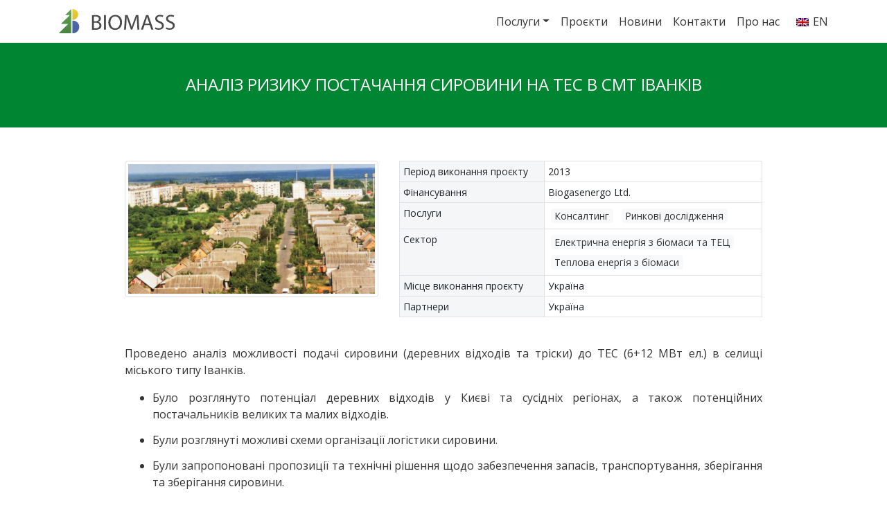

--- FILE ---
content_type: text/html; charset=UTF-8
request_url: https://secbiomass.com/services/consulting/536/
body_size: 8299
content:
<!DOCTYPE html>
<html>
<head>
<meta charset="utf-8">
<meta http-equiv="X-UA-Compatible" content="IE=edge">
<meta name="viewport" content="width=device-width, initial-scale=1"><title>  Аналіз ризику постачання сировини на ТЕС в смт Іванків</title>
<link href="https://secbiomass.com/js/bootstrap.css" rel="stylesheet">
<link href="https://fonts.googleapis.com/css?family=Open+Sans:400,600&display=swap" rel="stylesheet">
<link href="https://secbiomass.com/wp-content/themes/secb/style.css" rel="stylesheet">
<link href="https://use.fontawesome.com/releases/v5.10.2/css/all.css" rel="stylesheet">
<link href="https://secbiomass.com/js/owlcarousel/owl.carousel.min.css" rel="stylesheet">
<link href="https://secbiomass.com/js/owlcarousel/owl.theme.default.min.css" rel="stylesheet">
<link href="https://secbiomass.com/favicon.ico" rel="shortcut icon">

<meta name='robots' content='max-image-preview:large' />
<link rel="alternate" title="oEmbed (JSON)" type="application/json+oembed" href="https://secbiomass.com/wp-json/oembed/1.0/embed?url=https%3A%2F%2Fsecbiomass.com%2Fservices%2Fconsulting%2F536%2F" />
<link rel="alternate" title="oEmbed (XML)" type="text/xml+oembed" href="https://secbiomass.com/wp-json/oembed/1.0/embed?url=https%3A%2F%2Fsecbiomass.com%2Fservices%2Fconsulting%2F536%2F&#038;format=xml" />
<style id='wp-img-auto-sizes-contain-inline-css' type='text/css'>
img:is([sizes=auto i],[sizes^="auto," i]){contain-intrinsic-size:3000px 1500px}
/*# sourceURL=wp-img-auto-sizes-contain-inline-css */
</style>
<style id='wp-emoji-styles-inline-css' type='text/css'>

	img.wp-smiley, img.emoji {
		display: inline !important;
		border: none !important;
		box-shadow: none !important;
		height: 1em !important;
		width: 1em !important;
		margin: 0 0.07em !important;
		vertical-align: -0.1em !important;
		background: none !important;
		padding: 0 !important;
	}
/*# sourceURL=wp-emoji-styles-inline-css */
</style>
<style id='wp-block-library-inline-css' type='text/css'>
:root{--wp-block-synced-color:#7a00df;--wp-block-synced-color--rgb:122,0,223;--wp-bound-block-color:var(--wp-block-synced-color);--wp-editor-canvas-background:#ddd;--wp-admin-theme-color:#007cba;--wp-admin-theme-color--rgb:0,124,186;--wp-admin-theme-color-darker-10:#006ba1;--wp-admin-theme-color-darker-10--rgb:0,107,160.5;--wp-admin-theme-color-darker-20:#005a87;--wp-admin-theme-color-darker-20--rgb:0,90,135;--wp-admin-border-width-focus:2px}@media (min-resolution:192dpi){:root{--wp-admin-border-width-focus:1.5px}}.wp-element-button{cursor:pointer}:root .has-very-light-gray-background-color{background-color:#eee}:root .has-very-dark-gray-background-color{background-color:#313131}:root .has-very-light-gray-color{color:#eee}:root .has-very-dark-gray-color{color:#313131}:root .has-vivid-green-cyan-to-vivid-cyan-blue-gradient-background{background:linear-gradient(135deg,#00d084,#0693e3)}:root .has-purple-crush-gradient-background{background:linear-gradient(135deg,#34e2e4,#4721fb 50%,#ab1dfe)}:root .has-hazy-dawn-gradient-background{background:linear-gradient(135deg,#faaca8,#dad0ec)}:root .has-subdued-olive-gradient-background{background:linear-gradient(135deg,#fafae1,#67a671)}:root .has-atomic-cream-gradient-background{background:linear-gradient(135deg,#fdd79a,#004a59)}:root .has-nightshade-gradient-background{background:linear-gradient(135deg,#330968,#31cdcf)}:root .has-midnight-gradient-background{background:linear-gradient(135deg,#020381,#2874fc)}:root{--wp--preset--font-size--normal:16px;--wp--preset--font-size--huge:42px}.has-regular-font-size{font-size:1em}.has-larger-font-size{font-size:2.625em}.has-normal-font-size{font-size:var(--wp--preset--font-size--normal)}.has-huge-font-size{font-size:var(--wp--preset--font-size--huge)}.has-text-align-center{text-align:center}.has-text-align-left{text-align:left}.has-text-align-right{text-align:right}.has-fit-text{white-space:nowrap!important}#end-resizable-editor-section{display:none}.aligncenter{clear:both}.items-justified-left{justify-content:flex-start}.items-justified-center{justify-content:center}.items-justified-right{justify-content:flex-end}.items-justified-space-between{justify-content:space-between}.screen-reader-text{border:0;clip-path:inset(50%);height:1px;margin:-1px;overflow:hidden;padding:0;position:absolute;width:1px;word-wrap:normal!important}.screen-reader-text:focus{background-color:#ddd;clip-path:none;color:#444;display:block;font-size:1em;height:auto;left:5px;line-height:normal;padding:15px 23px 14px;text-decoration:none;top:5px;width:auto;z-index:100000}html :where(.has-border-color){border-style:solid}html :where([style*=border-top-color]){border-top-style:solid}html :where([style*=border-right-color]){border-right-style:solid}html :where([style*=border-bottom-color]){border-bottom-style:solid}html :where([style*=border-left-color]){border-left-style:solid}html :where([style*=border-width]){border-style:solid}html :where([style*=border-top-width]){border-top-style:solid}html :where([style*=border-right-width]){border-right-style:solid}html :where([style*=border-bottom-width]){border-bottom-style:solid}html :where([style*=border-left-width]){border-left-style:solid}html :where(img[class*=wp-image-]){height:auto;max-width:100%}:where(figure){margin:0 0 1em}html :where(.is-position-sticky){--wp-admin--admin-bar--position-offset:var(--wp-admin--admin-bar--height,0px)}@media screen and (max-width:600px){html :where(.is-position-sticky){--wp-admin--admin-bar--position-offset:0px}}

/*# sourceURL=wp-block-library-inline-css */
</style><style id='global-styles-inline-css' type='text/css'>
:root{--wp--preset--aspect-ratio--square: 1;--wp--preset--aspect-ratio--4-3: 4/3;--wp--preset--aspect-ratio--3-4: 3/4;--wp--preset--aspect-ratio--3-2: 3/2;--wp--preset--aspect-ratio--2-3: 2/3;--wp--preset--aspect-ratio--16-9: 16/9;--wp--preset--aspect-ratio--9-16: 9/16;--wp--preset--color--black: #000000;--wp--preset--color--cyan-bluish-gray: #abb8c3;--wp--preset--color--white: #ffffff;--wp--preset--color--pale-pink: #f78da7;--wp--preset--color--vivid-red: #cf2e2e;--wp--preset--color--luminous-vivid-orange: #ff6900;--wp--preset--color--luminous-vivid-amber: #fcb900;--wp--preset--color--light-green-cyan: #7bdcb5;--wp--preset--color--vivid-green-cyan: #00d084;--wp--preset--color--pale-cyan-blue: #8ed1fc;--wp--preset--color--vivid-cyan-blue: #0693e3;--wp--preset--color--vivid-purple: #9b51e0;--wp--preset--gradient--vivid-cyan-blue-to-vivid-purple: linear-gradient(135deg,rgb(6,147,227) 0%,rgb(155,81,224) 100%);--wp--preset--gradient--light-green-cyan-to-vivid-green-cyan: linear-gradient(135deg,rgb(122,220,180) 0%,rgb(0,208,130) 100%);--wp--preset--gradient--luminous-vivid-amber-to-luminous-vivid-orange: linear-gradient(135deg,rgb(252,185,0) 0%,rgb(255,105,0) 100%);--wp--preset--gradient--luminous-vivid-orange-to-vivid-red: linear-gradient(135deg,rgb(255,105,0) 0%,rgb(207,46,46) 100%);--wp--preset--gradient--very-light-gray-to-cyan-bluish-gray: linear-gradient(135deg,rgb(238,238,238) 0%,rgb(169,184,195) 100%);--wp--preset--gradient--cool-to-warm-spectrum: linear-gradient(135deg,rgb(74,234,220) 0%,rgb(151,120,209) 20%,rgb(207,42,186) 40%,rgb(238,44,130) 60%,rgb(251,105,98) 80%,rgb(254,248,76) 100%);--wp--preset--gradient--blush-light-purple: linear-gradient(135deg,rgb(255,206,236) 0%,rgb(152,150,240) 100%);--wp--preset--gradient--blush-bordeaux: linear-gradient(135deg,rgb(254,205,165) 0%,rgb(254,45,45) 50%,rgb(107,0,62) 100%);--wp--preset--gradient--luminous-dusk: linear-gradient(135deg,rgb(255,203,112) 0%,rgb(199,81,192) 50%,rgb(65,88,208) 100%);--wp--preset--gradient--pale-ocean: linear-gradient(135deg,rgb(255,245,203) 0%,rgb(182,227,212) 50%,rgb(51,167,181) 100%);--wp--preset--gradient--electric-grass: linear-gradient(135deg,rgb(202,248,128) 0%,rgb(113,206,126) 100%);--wp--preset--gradient--midnight: linear-gradient(135deg,rgb(2,3,129) 0%,rgb(40,116,252) 100%);--wp--preset--font-size--small: 13px;--wp--preset--font-size--medium: 20px;--wp--preset--font-size--large: 36px;--wp--preset--font-size--x-large: 42px;--wp--preset--spacing--20: 0.44rem;--wp--preset--spacing--30: 0.67rem;--wp--preset--spacing--40: 1rem;--wp--preset--spacing--50: 1.5rem;--wp--preset--spacing--60: 2.25rem;--wp--preset--spacing--70: 3.38rem;--wp--preset--spacing--80: 5.06rem;--wp--preset--shadow--natural: 6px 6px 9px rgba(0, 0, 0, 0.2);--wp--preset--shadow--deep: 12px 12px 50px rgba(0, 0, 0, 0.4);--wp--preset--shadow--sharp: 6px 6px 0px rgba(0, 0, 0, 0.2);--wp--preset--shadow--outlined: 6px 6px 0px -3px rgb(255, 255, 255), 6px 6px rgb(0, 0, 0);--wp--preset--shadow--crisp: 6px 6px 0px rgb(0, 0, 0);}:where(.is-layout-flex){gap: 0.5em;}:where(.is-layout-grid){gap: 0.5em;}body .is-layout-flex{display: flex;}.is-layout-flex{flex-wrap: wrap;align-items: center;}.is-layout-flex > :is(*, div){margin: 0;}body .is-layout-grid{display: grid;}.is-layout-grid > :is(*, div){margin: 0;}:where(.wp-block-columns.is-layout-flex){gap: 2em;}:where(.wp-block-columns.is-layout-grid){gap: 2em;}:where(.wp-block-post-template.is-layout-flex){gap: 1.25em;}:where(.wp-block-post-template.is-layout-grid){gap: 1.25em;}.has-black-color{color: var(--wp--preset--color--black) !important;}.has-cyan-bluish-gray-color{color: var(--wp--preset--color--cyan-bluish-gray) !important;}.has-white-color{color: var(--wp--preset--color--white) !important;}.has-pale-pink-color{color: var(--wp--preset--color--pale-pink) !important;}.has-vivid-red-color{color: var(--wp--preset--color--vivid-red) !important;}.has-luminous-vivid-orange-color{color: var(--wp--preset--color--luminous-vivid-orange) !important;}.has-luminous-vivid-amber-color{color: var(--wp--preset--color--luminous-vivid-amber) !important;}.has-light-green-cyan-color{color: var(--wp--preset--color--light-green-cyan) !important;}.has-vivid-green-cyan-color{color: var(--wp--preset--color--vivid-green-cyan) !important;}.has-pale-cyan-blue-color{color: var(--wp--preset--color--pale-cyan-blue) !important;}.has-vivid-cyan-blue-color{color: var(--wp--preset--color--vivid-cyan-blue) !important;}.has-vivid-purple-color{color: var(--wp--preset--color--vivid-purple) !important;}.has-black-background-color{background-color: var(--wp--preset--color--black) !important;}.has-cyan-bluish-gray-background-color{background-color: var(--wp--preset--color--cyan-bluish-gray) !important;}.has-white-background-color{background-color: var(--wp--preset--color--white) !important;}.has-pale-pink-background-color{background-color: var(--wp--preset--color--pale-pink) !important;}.has-vivid-red-background-color{background-color: var(--wp--preset--color--vivid-red) !important;}.has-luminous-vivid-orange-background-color{background-color: var(--wp--preset--color--luminous-vivid-orange) !important;}.has-luminous-vivid-amber-background-color{background-color: var(--wp--preset--color--luminous-vivid-amber) !important;}.has-light-green-cyan-background-color{background-color: var(--wp--preset--color--light-green-cyan) !important;}.has-vivid-green-cyan-background-color{background-color: var(--wp--preset--color--vivid-green-cyan) !important;}.has-pale-cyan-blue-background-color{background-color: var(--wp--preset--color--pale-cyan-blue) !important;}.has-vivid-cyan-blue-background-color{background-color: var(--wp--preset--color--vivid-cyan-blue) !important;}.has-vivid-purple-background-color{background-color: var(--wp--preset--color--vivid-purple) !important;}.has-black-border-color{border-color: var(--wp--preset--color--black) !important;}.has-cyan-bluish-gray-border-color{border-color: var(--wp--preset--color--cyan-bluish-gray) !important;}.has-white-border-color{border-color: var(--wp--preset--color--white) !important;}.has-pale-pink-border-color{border-color: var(--wp--preset--color--pale-pink) !important;}.has-vivid-red-border-color{border-color: var(--wp--preset--color--vivid-red) !important;}.has-luminous-vivid-orange-border-color{border-color: var(--wp--preset--color--luminous-vivid-orange) !important;}.has-luminous-vivid-amber-border-color{border-color: var(--wp--preset--color--luminous-vivid-amber) !important;}.has-light-green-cyan-border-color{border-color: var(--wp--preset--color--light-green-cyan) !important;}.has-vivid-green-cyan-border-color{border-color: var(--wp--preset--color--vivid-green-cyan) !important;}.has-pale-cyan-blue-border-color{border-color: var(--wp--preset--color--pale-cyan-blue) !important;}.has-vivid-cyan-blue-border-color{border-color: var(--wp--preset--color--vivid-cyan-blue) !important;}.has-vivid-purple-border-color{border-color: var(--wp--preset--color--vivid-purple) !important;}.has-vivid-cyan-blue-to-vivid-purple-gradient-background{background: var(--wp--preset--gradient--vivid-cyan-blue-to-vivid-purple) !important;}.has-light-green-cyan-to-vivid-green-cyan-gradient-background{background: var(--wp--preset--gradient--light-green-cyan-to-vivid-green-cyan) !important;}.has-luminous-vivid-amber-to-luminous-vivid-orange-gradient-background{background: var(--wp--preset--gradient--luminous-vivid-amber-to-luminous-vivid-orange) !important;}.has-luminous-vivid-orange-to-vivid-red-gradient-background{background: var(--wp--preset--gradient--luminous-vivid-orange-to-vivid-red) !important;}.has-very-light-gray-to-cyan-bluish-gray-gradient-background{background: var(--wp--preset--gradient--very-light-gray-to-cyan-bluish-gray) !important;}.has-cool-to-warm-spectrum-gradient-background{background: var(--wp--preset--gradient--cool-to-warm-spectrum) !important;}.has-blush-light-purple-gradient-background{background: var(--wp--preset--gradient--blush-light-purple) !important;}.has-blush-bordeaux-gradient-background{background: var(--wp--preset--gradient--blush-bordeaux) !important;}.has-luminous-dusk-gradient-background{background: var(--wp--preset--gradient--luminous-dusk) !important;}.has-pale-ocean-gradient-background{background: var(--wp--preset--gradient--pale-ocean) !important;}.has-electric-grass-gradient-background{background: var(--wp--preset--gradient--electric-grass) !important;}.has-midnight-gradient-background{background: var(--wp--preset--gradient--midnight) !important;}.has-small-font-size{font-size: var(--wp--preset--font-size--small) !important;}.has-medium-font-size{font-size: var(--wp--preset--font-size--medium) !important;}.has-large-font-size{font-size: var(--wp--preset--font-size--large) !important;}.has-x-large-font-size{font-size: var(--wp--preset--font-size--x-large) !important;}
/*# sourceURL=global-styles-inline-css */
</style>

<style id='classic-theme-styles-inline-css' type='text/css'>
/*! This file is auto-generated */
.wp-block-button__link{color:#fff;background-color:#32373c;border-radius:9999px;box-shadow:none;text-decoration:none;padding:calc(.667em + 2px) calc(1.333em + 2px);font-size:1.125em}.wp-block-file__button{background:#32373c;color:#fff;text-decoration:none}
/*# sourceURL=/wp-includes/css/classic-themes.min.css */
</style>
<link rel='stylesheet' id='lbwps-styles-photoswipe5-main-css' href='https://secbiomass.com/wp-content/plugins/lightbox-photoswipe/assets/ps5/styles/main.css?ver=5.8.2' type='text/css' media='all' />
<link rel="https://api.w.org/" href="https://secbiomass.com/wp-json/" /><link rel="alternate" title="JSON" type="application/json" href="https://secbiomass.com/wp-json/wp/v2/posts/536" /><link rel="EditURI" type="application/rsd+xml" title="RSD" href="https://secbiomass.com/xmlrpc.php?rsd" />
<meta name="generator" content="WordPress 6.9" />
<link rel="canonical" href="https://secbiomass.com/services/consulting/536/" />
<link rel='shortlink' href='https://secbiomass.com/?p=536' />
<style type="text/css">
.qtranxs_flag_ua {background-image: url(https://secbiomass.com/wp-content/plugins/qtranslate-x/flags/ua.png); background-repeat: no-repeat;}
.qtranxs_flag_en {background-image: url(https://secbiomass.com/wp-content/plugins/qtranslate-x/flags/gb.png); background-repeat: no-repeat;}
</style>
<link hreflang="ua" href="https://secbiomass.com/ua/services/consulting/536/" rel="alternate" />
<link hreflang="en" href="https://secbiomass.com/en/services/consulting/536/" rel="alternate" />
<link hreflang="x-default" href="https://secbiomass.com/services/consulting/536/" rel="alternate" />
<meta name="generator" content="qTranslate-X 3.4.6.8" />

<link href="https://secbiomass.com/js/animate.css" rel="stylesheet">
<script src="https://secbiomass.com/js/jquery.js"></script>
<script src="https://secbiomass.com/js/owlcarousel/owl.carousel.min.js"></script>

<!-- Global site tag (gtag.js) - Google Analytics -->
<script async src="https://www.googletagmanager.com/gtag/js?id=UA-165666176-1"></script>
<script>
window.dataLayer = window.dataLayer || [];
function gtag(){dataLayer.push(arguments);}
gtag('js', new Date());
gtag('config', 'UA-165666176-1');
</script>
</head>
<body>
<div class="main-header bg-white fixed-top">
<nav class="navbar navbar-expand-lg navbar-light border-bottom">
<div class="container">
<a class="navbar-brand" href="https://secbiomass.com"><img height="35" src="https://secbiomass.com/logo.svg"></a>
<button class="navbar-toggler" type="button" data-toggle="collapse" data-target="#MainMenu" aria-controls="MainMenu" aria-expanded="false"><span class="navbar-toggler-icon"></span>
</button>
<div class="collapse navbar-collapse" id="MainMenu">
<ul class="navbar-nav ml-auto">
<li class="nav-item dropdown ">
<a class="nav-link dropdown-toggle" href="#" id="navbarDropdown" role="button" data-toggle="dropdown" aria-haspopup="true" aria-expanded="false">Послуги</a>
<div class="dropdown-menu" aria-labelledby="navbarDropdown">
<a class="dropdown-item" href="https://secbiomass.com/services/consulting/">Консалтинг</a>
<a class="dropdown-item" href="https://secbiomass.com/services/market-research/">Ринкові дослідження</a>
<a class="dropdown-item" href="https://secbiomass.com/services/organization-of-seminars/">Організація семінарів</a>
</div>
</li>	
<li class="nav-item "><a class="nav-link" href="https://secbiomass.com/projects/">Проєкти</a></li>
<li class="nav-item "><a class="nav-link" href="https://secbiomass.com/news/">Новини</a></li>
<li class="nav-item "><a class="nav-link" href="https://secbiomass.com/contacts/">Контакти</a></li>
<li class="nav-item "><a class="nav-link" href="https://secbiomass.com/about/">Про нас</a></li>
<li class="ml-lg-3 ml-lg-3">
<ul class="language-chooser language-chooser-both qtranxs_language_chooser" id="qtranslate-chooser">
<li class="active"><a href="https://secbiomass.com/ua/services/consulting/536/" class="qtranxs_flag_ua qtranxs_flag_and_text" title="UA (ua)"><span>UA</span></a></li>
<li><a href="https://secbiomass.com/en/services/consulting/536/" class="qtranxs_flag_en qtranxs_flag_and_text" title="EN (en)"><span>EN</span></a></li>
</ul><div class="qtranxs_widget_end"></div>
</li>
</ul>
</div></div>
</nav>
</div><main>
<div class="page-body">

<div class="page-header bg-success text-white text-center py-5">
<div class="container">
<div class="row justify-content-md-center"><div class="col-lg-10">
<h1 class="h4 m-0 text-uppercase">Аналіз ризику постачання сировини на ТЕС в смт Іванків</h1>
</div></div></div></div>
	
<div class="info py-4 py-lg-5">
<div class="container">
<div class="row justify-content-md-center"><div class="col-lg-10 text-justify">
<div class="row mb-4">
<div class="col-lg-5 text-center"><img width="400" height="210" src="https://secbiomass.com/wp-content/uploads/2013/06/ivankiv-400x210.png" class="img-thumbnail wp-post-image" alt="Аналіз ризику постачання сировини на ТЕС в смт Іванків" decoding="async" fetchpriority="high" /></div>
<div class="col-lg-7">
	
<table class="table table-sm table-bordered">
<tbody>
<tr>
<td width="40%" class="bg-light">Період виконання проєкту</td>
<td>2013</td>
</tr><tr>
<td class="bg-light">Фінансування</td>
<td>Biogasenergo Ltd.</td>
</tr><tr>
<tr>
<td class="bg-light">Послуги</td>
<td>
<a class="badge badge-light" href="https://secbiomass.com/projects/projects-consulting/">Консалтинг</a> <a class="badge badge-light" href="https://secbiomass.com/projects/projects-market-research/">Ринкові дослідження</a> </td>
</tr>
<tr>
<td class="bg-light">Сектор</td>
<td><a class="badge badge-light" href="https://secbiomass.com/sectors/biomass-electricity/">Електрична енергія з біомаси та ТЕЦ</a> <a class="badge badge-light" href="https://secbiomass.com/sectors/biomass-heat-energy/">Теплова енергія з біомаси</a> </td>
</tr>
<tr>
<td class="bg-light">Місце виконання проєкту</td>
<td>Україна</td>
</tr>
<tr>
<td class="bg-light">Партнери</td>
<td>Україна</td>
</tr>
</tbody>
</table>
	
</div>
</div>

<div class="content">
<p>Проведено аналіз можливості подачі сировини (деревних відходів та тріски) до ТЕС (6+12 МВт ел.) в селищі міського типу Іванків.</p>
<ul>
<li>Було розглянуто потенціал деревних відходів у Києві та сусідніх регіонах, а також потенційних постачальників великих та малих відходів.</li>
<li>Були розглянуті можливі схеми організації логістики сировини.</li>
<li>Були запропоновані пропозиції та технічні рішення щодо забезпечення запасів, транспортування, зберігання та зберігання сировини.</li>
<li>Проаналізовано контракти на поставку сировини для ТЕС, визначені основні вимоги до якості сировини, умови її постачання та ціна.</li>
<li>Особливу увагу було приділено аналізу ризиків постачання сировини, в результаті якого було запропоновано класифікацію ризиків на основі аналізів SWOT та PEST.</li>
<li>Були розглянуті можливі причини перебоїв у постачанні сировини.</li>
<li>Запропоновано способи вирішення проблемних ситуацій.</li>
<li>Дано рекомендації щодо дій щодо зменшення ризиків.</li>
</ul>
</div>

</div></div></div></div>	
	
</div>
</main>
<footer class="footer py-4 bg-white"><div class="container">
<div class="my-lg-4 row">
<div class="col-lg-6 text-center text-lg-left pb-5 pb-lg-0">
<div class="footer-logos mb-3">
	<span class="sm-none d-lg-inline"><img class="mr-4" height="35" src="https://secbiomass.com/logo.svg"></span>
	<span class="d-inline-block d-lg-inline"><a href="https://uabio.org"><img height="24" src="https://secbiomass.com/img/uabio.png"></a></span>
</div>
	<small>Ми є співзасновниками <a href="https://uabio.org">Біоенергетичної асоціації України</a></small>
</div>
<div class="col-lg-5 py-3 py-lg-0">

<div class="footer-phones mb-2"><a href="tel:+38 (044) 456 94 62">(044) 456 94 62</a>, <a href="tel:+38 (044) 456 94 62">(044) 456 94 62</a></div><div class="footer-email mb-2">E-mail: <a href="mailto:info@biomass.kiev.ua">info@biomass.kiev.ua</a></div>
<div class="footer-addr">
Київ, вул. Марії Капніст 2А, к. 236</div></div>
<div class="col-lg-1 text-center py-3 py-lg-0">
<a href="https://www.facebook.com/SECBiomass/" target="_blank"><i class="fab fa-facebook fa-2x"></i></a></div>
</div></div>
</footer>

<script src="https://secbiomass.com/js/animate.js"></script>
<script src="https://secbiomass.com/js/bootstrap.js"></script>
<script>
$('body').on('mouseenter mouseleave','.dropdown',function(e){
var _d=$(e.target).closest('.dropdown');
if (e.type === 'mouseenter')_d.addClass('show');
setTimeout(function(){
_d.toggleClass('show', _d.is(':hover'));
$('[data-toggle="dropdown"]', _d).attr('aria-expanded',_d.is(':hover'));
},300);
});
$('.dropdown > a').on('click tap', e => e.preventDefault())
</script>
<script type="speculationrules">
{"prefetch":[{"source":"document","where":{"and":[{"href_matches":"/*"},{"not":{"href_matches":["/wp-*.php","/wp-admin/*","/wp-content/uploads/*","/wp-content/*","/wp-content/plugins/*","/wp-content/themes/secb/*","/*\\?(.+)"]}},{"not":{"selector_matches":"a[rel~=\"nofollow\"]"}},{"not":{"selector_matches":".no-prefetch, .no-prefetch a"}}]},"eagerness":"conservative"}]}
</script>
<script type="text/javascript" id="lbwps-photoswipe5-js-extra">
/* <![CDATA[ */
var lbwpsOptions = {"label_facebook":"\u041f\u043e\u0434\u0456\u043b\u0438\u0442\u0438\u0441\u044f \u0432 Facebook","label_twitter":"\u0422\u0432\u0456\u0442","label_pinterest":"\u041f\u0440\u0438\u043a\u0440\u0456\u043f\u0438\u0442\u0438","label_download":"\u0417\u0430\u0432\u0430\u043d\u0442\u0430\u0436\u0438\u0442\u0438 \u0437\u043e\u0431\u0440\u0430\u0436\u0435\u043d\u043d\u044f","label_copyurl":"\u041a\u043e\u043f\u0456\u044e\u0432\u0430\u0442\u0438 URL \u0437\u043e\u0431\u0440\u0430\u0436\u0435\u043d\u043d\u044f","label_ui_close":"\u0417\u0430\u043a\u0440\u0438\u0442\u0438 [Esc]","label_ui_zoom":"\u0417\u0431\u0456\u043b\u044c\u0448\u0438\u0442\u0438","label_ui_prev":"\u041f\u043e\u043f\u0435\u0440\u0435\u0434\u043d\u044f [\u2190]","label_ui_next":"\u041d\u0430\u0441\u0442\u0443\u043f\u043d\u0430 [\u2192]","label_ui_error":"\u041d\u0435\u043c\u043e\u0436\u043b\u0438\u0432\u043e \u0437\u0430\u0432\u0430\u043d\u0442\u0430\u0436\u0438\u0442\u0438 \u0437\u043e\u0431\u0440\u0430\u0436\u0435\u043d\u043d\u044f","label_ui_fullscreen":"\u041f\u043e\u0432\u043d\u043e\u0435\u043a\u0440\u0430\u043d\u043d\u0438\u0439 \u0440\u0435\u0436\u0438\u043c [F]","label_ui_download":"\u0417\u0430\u0432\u0430\u043d\u0442\u0430\u0436\u0438\u0442\u0438 \u0437\u043e\u0431\u0440\u0430\u0436\u0435\u043d\u043d\u044f","share_facebook":"1","share_twitter":"1","share_pinterest":"1","share_download":"1","share_direct":"0","share_copyurl":"0","close_on_drag":"1","history":"1","show_counter":"1","show_fullscreen":"1","show_download":"0","show_zoom":"1","show_caption":"1","loop":"1","pinchtoclose":"1","taptotoggle":"1","close_on_click":"1","fulldesktop":"0","use_alt":"0","usecaption":"1","desktop_slider":"1","share_custom_label":"","share_custom_link":"","wheelmode":"close","spacing":"12","idletime":"4000","hide_scrollbars":"1","caption_type":"overlay","bg_opacity":"100","padding_left":"0","padding_top":"0","padding_right":"0","padding_bottom":"0"};
//# sourceURL=lbwps-photoswipe5-js-extra
/* ]]> */
</script>
<script type="module" src="https://secbiomass.com/wp-content/plugins/lightbox-photoswipe/assets/ps5/frontend.min.js?ver=5.8.2"></script><script id="wp-emoji-settings" type="application/json">
{"baseUrl":"https://s.w.org/images/core/emoji/17.0.2/72x72/","ext":".png","svgUrl":"https://s.w.org/images/core/emoji/17.0.2/svg/","svgExt":".svg","source":{"concatemoji":"https://secbiomass.com/wp-includes/js/wp-emoji-release.min.js?ver=6.9"}}
</script>
<script type="module">
/* <![CDATA[ */
/*! This file is auto-generated */
const a=JSON.parse(document.getElementById("wp-emoji-settings").textContent),o=(window._wpemojiSettings=a,"wpEmojiSettingsSupports"),s=["flag","emoji"];function i(e){try{var t={supportTests:e,timestamp:(new Date).valueOf()};sessionStorage.setItem(o,JSON.stringify(t))}catch(e){}}function c(e,t,n){e.clearRect(0,0,e.canvas.width,e.canvas.height),e.fillText(t,0,0);t=new Uint32Array(e.getImageData(0,0,e.canvas.width,e.canvas.height).data);e.clearRect(0,0,e.canvas.width,e.canvas.height),e.fillText(n,0,0);const a=new Uint32Array(e.getImageData(0,0,e.canvas.width,e.canvas.height).data);return t.every((e,t)=>e===a[t])}function p(e,t){e.clearRect(0,0,e.canvas.width,e.canvas.height),e.fillText(t,0,0);var n=e.getImageData(16,16,1,1);for(let e=0;e<n.data.length;e++)if(0!==n.data[e])return!1;return!0}function u(e,t,n,a){switch(t){case"flag":return n(e,"\ud83c\udff3\ufe0f\u200d\u26a7\ufe0f","\ud83c\udff3\ufe0f\u200b\u26a7\ufe0f")?!1:!n(e,"\ud83c\udde8\ud83c\uddf6","\ud83c\udde8\u200b\ud83c\uddf6")&&!n(e,"\ud83c\udff4\udb40\udc67\udb40\udc62\udb40\udc65\udb40\udc6e\udb40\udc67\udb40\udc7f","\ud83c\udff4\u200b\udb40\udc67\u200b\udb40\udc62\u200b\udb40\udc65\u200b\udb40\udc6e\u200b\udb40\udc67\u200b\udb40\udc7f");case"emoji":return!a(e,"\ud83e\u1fac8")}return!1}function f(e,t,n,a){let r;const o=(r="undefined"!=typeof WorkerGlobalScope&&self instanceof WorkerGlobalScope?new OffscreenCanvas(300,150):document.createElement("canvas")).getContext("2d",{willReadFrequently:!0}),s=(o.textBaseline="top",o.font="600 32px Arial",{});return e.forEach(e=>{s[e]=t(o,e,n,a)}),s}function r(e){var t=document.createElement("script");t.src=e,t.defer=!0,document.head.appendChild(t)}a.supports={everything:!0,everythingExceptFlag:!0},new Promise(t=>{let n=function(){try{var e=JSON.parse(sessionStorage.getItem(o));if("object"==typeof e&&"number"==typeof e.timestamp&&(new Date).valueOf()<e.timestamp+604800&&"object"==typeof e.supportTests)return e.supportTests}catch(e){}return null}();if(!n){if("undefined"!=typeof Worker&&"undefined"!=typeof OffscreenCanvas&&"undefined"!=typeof URL&&URL.createObjectURL&&"undefined"!=typeof Blob)try{var e="postMessage("+f.toString()+"("+[JSON.stringify(s),u.toString(),c.toString(),p.toString()].join(",")+"));",a=new Blob([e],{type:"text/javascript"});const r=new Worker(URL.createObjectURL(a),{name:"wpTestEmojiSupports"});return void(r.onmessage=e=>{i(n=e.data),r.terminate(),t(n)})}catch(e){}i(n=f(s,u,c,p))}t(n)}).then(e=>{for(const n in e)a.supports[n]=e[n],a.supports.everything=a.supports.everything&&a.supports[n],"flag"!==n&&(a.supports.everythingExceptFlag=a.supports.everythingExceptFlag&&a.supports[n]);var t;a.supports.everythingExceptFlag=a.supports.everythingExceptFlag&&!a.supports.flag,a.supports.everything||((t=a.source||{}).concatemoji?r(t.concatemoji):t.wpemoji&&t.twemoji&&(r(t.twemoji),r(t.wpemoji)))});
//# sourceURL=https://secbiomass.com/wp-includes/js/wp-emoji-loader.min.js
/* ]]> */
</script>

</body>
</html>